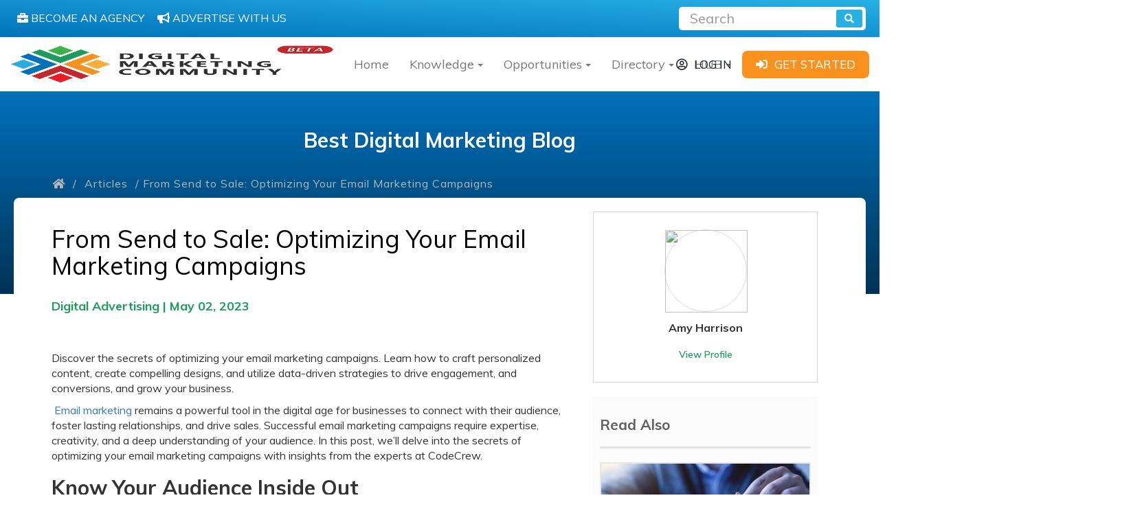

--- FILE ---
content_type: text/html; charset=UTF-8
request_url: https://www.digitalmarketingcommunity.com/articles/optimizing-email-marketing-campaigns/
body_size: 17887
content:
<!DOCTYPE html><html ⚡ lang="en"><head><script data-no-optimize="1">var litespeed_docref=sessionStorage.getItem("litespeed_docref");litespeed_docref&&(Object.defineProperty(document,"referrer",{get:function(){return litespeed_docref}}),sessionStorage.removeItem("litespeed_docref"));</script> <title>Optimizing Your Email Marketing Campaigns In 2023 | DMC</title><meta charset="utf-8"><meta http-equiv="X-UA-Compatible" content="IE=edge"><meta name="viewport" content="width=device-width, initial-scale=1"><meta name="msvalidate.01" content="FF9515E8B4DC29387E28FBAE323B3C01" /><meta name="google-site-verification" content="HrtVS8BlbrahHUkHmdMK6sjoIZ4fiR-WuVWIG1SNFvs" /><meta name="description" content="Discover the secrets of optimizing your email marketing campaigns. Learn how to craft personalized content and designs, and more in this article on the DMC!"/><meta name="robots" content="follow, index, max-snippet:-1, max-video-preview:-1, max-image-preview:large"/><link rel="canonical" href="https://www.digitalmarketingcommunity.com/articles/optimizing-email-marketing-campaigns/" /><meta property="og:locale" content="en_US" /><meta property="og:type" content="article" /><meta property="og:title" content="Optimizing Your Email Marketing Campaigns In 2023 | DMC" /><meta property="og:description" content="Discover the secrets of optimizing your email marketing campaigns. Learn how to craft personalized content and designs, and more in this article on the DMC!" /><meta property="og:url" content="https://www.digitalmarketingcommunity.com/articles/optimizing-email-marketing-campaigns/" /><meta property="og:site_name" content="Digital Marketing Community" /><meta property="article:publisher" content="https://www.facebook.com/digitalmarketingcommunitycom/" /><meta property="og:image" content="https://www.digitalmarketingcommunity.com/wp-content/uploads/2023/05/client-mail-list-on-computer-laptop-screen-email-2022-12-16-12-16-37-utc.png" /><meta property="og:image:secure_url" content="https://www.digitalmarketingcommunity.com/wp-content/uploads/2023/05/client-mail-list-on-computer-laptop-screen-email-2022-12-16-12-16-37-utc.png" /><meta property="og:image:width" content="550" /><meta property="og:image:height" content="339" /><meta property="og:image:alt" content="Optimizing Your Email Marketing Campaigns in 2023 | DMC" /><meta property="og:image:type" content="image/png" /><meta property="article:published_time" content="2023-05-02T19:54:20+00:00" /><meta name="twitter:card" content="summary_large_image" /><meta name="twitter:title" content="Optimizing Your Email Marketing Campaigns In 2023 | DMC" /><meta name="twitter:description" content="Discover the secrets of optimizing your email marketing campaigns. Learn how to craft personalized content and designs, and more in this article on the DMC!" /><meta name="twitter:site" content="@DigiCommunity" /><meta name="twitter:creator" content="@DigiCommunity" /><meta name="twitter:image" content="https://www.digitalmarketingcommunity.com/wp-content/uploads/2023/05/client-mail-list-on-computer-laptop-screen-email-2022-12-16-12-16-37-utc.png" /> <script type="application/ld+json" class="rank-math-schema">{"@context":"https://schema.org","@graph":[{"@type":["Organization","Person"],"@id":"https://www.digitalmarketingcommunity.com/#person","name":"Digital Marketing Community","url":"https://www.digitalmarketingcommunity.com","sameAs":["https://www.facebook.com/digitalmarketingcommunitycom/","https://twitter.com/DigiCommunity"],"logo":{"@type":"ImageObject","@id":"https://www.digitalmarketingcommunity.com/#logo","url":"https://www.digitalmarketingcommunity.com/wp-content/uploads/2019/12/Digital-Marketing-Community.png","contentUrl":"https://www.digitalmarketingcommunity.com/wp-content/uploads/2019/12/Digital-Marketing-Community.png","caption":"Digital Marketing Community","inLanguage":"en-US","width":"500","height":"176"},"image":{"@id":"https://www.digitalmarketingcommunity.com/#logo"}},{"@type":"WebSite","@id":"https://www.digitalmarketingcommunity.com/#website","url":"https://www.digitalmarketingcommunity.com","name":"Digital Marketing Community","publisher":{"@id":"https://www.digitalmarketingcommunity.com/#person"},"inLanguage":"en-US"},{"@type":"ImageObject","@id":"https://www.digitalmarketingcommunity.com/wp-content/uploads/2023/05/client-mail-list-on-computer-laptop-screen-email-2022-12-16-12-16-37-utc.png","url":"https://www.digitalmarketingcommunity.com/wp-content/uploads/2023/05/client-mail-list-on-computer-laptop-screen-email-2022-12-16-12-16-37-utc.png","width":"550","height":"339","caption":"Optimizing Your Email Marketing Campaigns in 2023 | DMC","inLanguage":"en-US"},{"@type":"WebPage","@id":"https://www.digitalmarketingcommunity.com/articles/optimizing-email-marketing-campaigns/#webpage","url":"https://www.digitalmarketingcommunity.com/articles/optimizing-email-marketing-campaigns/","name":"Optimizing Your Email Marketing Campaigns In 2023 | DMC","datePublished":"2023-05-02T19:54:20+00:00","dateModified":"2023-05-02T19:54:20+00:00","isPartOf":{"@id":"https://www.digitalmarketingcommunity.com/#website"},"primaryImageOfPage":{"@id":"https://www.digitalmarketingcommunity.com/wp-content/uploads/2023/05/client-mail-list-on-computer-laptop-screen-email-2022-12-16-12-16-37-utc.png"},"inLanguage":"en-US"},{"@type":"Person","@id":"https://www.digitalmarketingcommunity.com/member/amy-harrison-2/","name":"Amy Harrison","url":"https://www.digitalmarketingcommunity.com/member/amy-harrison-2/","image":{"@type":"ImageObject","@id":"https://secure.gravatar.com/avatar/437e90449822d14475ebb3148696fe8649ac9b5e7979d5e53906f5cab1252ee4?s=96&amp;d=mm&amp;r=g","url":"https://secure.gravatar.com/avatar/437e90449822d14475ebb3148696fe8649ac9b5e7979d5e53906f5cab1252ee4?s=96&amp;d=mm&amp;r=g","caption":"Amy Harrison","inLanguage":"en-US"}},{"@type":"Article","headline":"Optimizing Your Email Marketing Campaigns In 2023 | DMC","keywords":"Email Marketing Campaigns,email marketing","datePublished":"2023-05-02T19:54:20+00:00","dateModified":"2023-05-02T19:54:20+00:00","author":{"@id":"https://www.digitalmarketingcommunity.com/member/amy-harrison-2/","name":"Amy Harrison"},"publisher":{"@id":"https://www.digitalmarketingcommunity.com/#person"},"description":"Discover the secrets of optimizing your email marketing campaigns. Learn how to craft personalized content and designs, and more in this article on the DMC!","name":"Optimizing Your Email Marketing Campaigns In 2023 | DMC","@id":"https://www.digitalmarketingcommunity.com/articles/optimizing-email-marketing-campaigns/#richSnippet","isPartOf":{"@id":"https://www.digitalmarketingcommunity.com/articles/optimizing-email-marketing-campaigns/#webpage"},"image":{"@id":"https://www.digitalmarketingcommunity.com/wp-content/uploads/2023/05/client-mail-list-on-computer-laptop-screen-email-2022-12-16-12-16-37-utc.png"},"inLanguage":"en-US","mainEntityOfPage":{"@id":"https://www.digitalmarketingcommunity.com/articles/optimizing-email-marketing-campaigns/#webpage"}}]}</script> <link rel='dns-prefetch' href='//www.googletagmanager.com' /><link data-optimized="2" rel="stylesheet" href="https://www.digitalmarketingcommunity.com/wp-content/litespeed/css/cf28273e5633ae5f8d804b7edc5f126e.css?ver=d4795" /> <script type="litespeed/javascript" data-src="https://www.digitalmarketingcommunity.com/wp-includes/js/jquery/jquery.min.js?ver=3.7.1" id="jquery-core-js"></script>  <script type="litespeed/javascript" data-src="https://www.googletagmanager.com/gtag/js?id=GT-M6QSZDJ" id="google_gtagjs-js"></script> <script id="google_gtagjs-js-after" type="litespeed/javascript">window.dataLayer=window.dataLayer||[];function gtag(){dataLayer.push(arguments)}
gtag("set","linker",{"domains":["www.digitalmarketingcommunity.com"]});gtag("js",new Date());gtag("set","developer_id.dZTNiMT",!0);gtag("config","GT-M6QSZDJ")</script> <link rel="https://api.w.org/" href="https://www.digitalmarketingcommunity.com/wp-json/" /><link rel="EditURI" type="application/rsd+xml" title="RSD" href="https://www.digitalmarketingcommunity.com/xmlrpc.php?rsd" /><link rel="alternate" title="oEmbed (JSON)" type="application/json+oembed" href="https://www.digitalmarketingcommunity.com/wp-json/oembed/1.0/embed?url=https%3A%2F%2Fwww.digitalmarketingcommunity.com%2Farticles%2Foptimizing-email-marketing-campaigns%2F" /><link rel="alternate" title="oEmbed (XML)" type="text/xml+oembed" href="https://www.digitalmarketingcommunity.com/wp-json/oembed/1.0/embed?url=https%3A%2F%2Fwww.digitalmarketingcommunity.com%2Farticles%2Foptimizing-email-marketing-campaigns%2F&#038;format=xml" /><meta name="generator" content="Site Kit by Google 1.151.0" />   <script type="litespeed/javascript">(function(w,d,s,l,i){w[l]=w[l]||[];w[l].push({'gtm.start':new Date().getTime(),event:'gtm.js'});var f=d.getElementsByTagName(s)[0],j=d.createElement(s),dl=l!='dataLayer'?'&l='+l:'';j.async=!0;j.src='https://www.googletagmanager.com/gtm.js?id='+i+dl;f.parentNode.insertBefore(j,f)})(window,document,'script','dataLayer','GTM-WTDKD2M')</script> <meta name="google-adsense-platform-account" content="ca-host-pub-2644536267352236"><meta name="google-adsense-platform-domain" content="sitekit.withgoogle.com"><link rel="icon" href="https://www.digitalmarketingcommunity.com/wp-content/uploads/2016/08/cropped-logo-1-32x32.png" sizes="32x32" /><link rel="icon" href="https://www.digitalmarketingcommunity.com/wp-content/uploads/2016/08/cropped-logo-1-192x192.png" sizes="192x192" /><link rel="apple-touch-icon" href="https://www.digitalmarketingcommunity.com/wp-content/uploads/2016/08/cropped-logo-1-180x180.png" /><meta name="msapplication-TileImage" content="https://www.digitalmarketingcommunity.com/wp-content/uploads/2016/08/cropped-logo-1-270x270.png" /> <script type="litespeed/javascript">(function(w,d,s,l,i){w[l]=w[l]||[];w[l].push({'gtm.start':new Date().getTime(),event:'gtm.js'});var f=d.getElementsByTagName(s)[0],j=d.createElement(s),dl=l!='dataLayer'?'&l='+l:'';j.async=!0;j.src='https://www.googletagmanager.com/gtm.js?id='+i+dl;f.parentNode.insertBefore(j,f)})(window,document,'script','dataLayer','GTM-W7TVHSS')</script> </head><body data-rsssl=1 class="wp-singular article-template-default single single-article postid-110694 wp-theme-DMC" ><amp-analytics config="https://www.googletagmanager.com/amp.json?id=GTM-MD8MVTD&gtm.url=SOURCE_URL" data-credentials="include"></amp-analytics><noscript><iframe data-lazyloaded="1" src="about:blank" data-litespeed-src="https://www.googletagmanager.com/ns.html?id=GTM-W7TVHSS"
height="0" width="0" style="display:none;visibility:hidden"></iframe></noscript><div class="search-bar"><div class="row search-bar-row"><div class="col-md-6 col-sm-12" style="padding: 5px;">
<a class="search-bar-support-btn" href="">
<i class="fas fa-briefcase"></i>
<span>BECOME AN AGENCY</span>
</a>
<a class="search-bar-support-btn" href="https://www.digitalmarketingcommunity.com/advertise-with-us/">
<i class="fas fa-bullhorn"></i>
<span>ADVERTISE WITH US</span>
</a></div><div class="col-md-6 col-sm-12"><form class="form-inline search-form" action="https://www.digitalmarketingcommunity.com/find/" method="get"><div class="input-group search-form-input-div">
<input type="text" class="form-control" name="keyword" placeholder="Search" aria-label="Recipient's username" aria-describedby="button-addon2">
<button class="btn btn-outline-secondary" type='submit' aria-label="search" name='submit' id="button-addon2"><i class="fas fa-search"></i></button></div></form></div></div></div></div><nav class="navbar navbar-default myNav"><div class="container-fluid"><div class="navbar-header">
<button type="button" class="navbar-toggle collapsed" data-toggle="collapse"
data-target="#bs-example-navbar-collapse-1" aria-expanded="false">
<span class="sr-only">Toggle navigation</span>
<span class="icon-bar"></span>
<span class="icon-bar"></span>
<span class="icon-bar"></span>
</button>
<a class="navbar-brand" aria-label="digitalmarketingcommunity" href="https://www.digitalmarketingcommunity.com">
<img src="https://www.digitalmarketingcommunity.com/wp-content/themes/DMC/img/beta.png" alt="" data-no-lazy="1" style="width:100%; height: 65px;">
</a></div><div class="collapse navbar-collapse" id="bs-example-navbar-collapse-1"><ul class="nav navbar-nav navbar-left my-nav-ul-list dmc-megamenu"><li>
<a class="nav-btn" href="https://www.digitalmarketingcommunity.com/">Home</a></li><li class="dropdown navbar-li">
<a class="dropdown-toggle navbtn nav-btn" data-toggle="dropdown" href="#" aria-label="Knowledge"> Knowledge<b class="caret"></b></a><ul class="dropdown-menu navdd re-nave row" style="width:900px;"><li class="col-lg-3 col-md-6 col-xs-12 sub-menu">
<a href="https://digitalmarketingcommunity.com/researches" class="submenu-name" aria-label=""> <span>Researches</span></a><ul><li ><a class="nav-btn" href="https://digitalmarketingcommunity.com/researches/?keyword&repcountry=120" aria-label="">Global</a></li><li ><a class="nav-btn" href="https://digitalmarketingcommunity.com/researches/?keyword&repcountry=125" aria-label="">United States</a></li><li ><a class="nav-btn" href="https://digitalmarketingcommunity.com/researches/?keyword&repcountry=126" aria-label="">United Kingdom</a></li><li ><a class="nav-btn" href="https://digitalmarketingcommunity.com/researches/?keyword&repcountry=124" aria-label="">Middle East</a></li><li ><a class="nav-btn" href="https://digitalmarketingcommunity.com/researches/?keyword&repcountry=132" aria-label="">Europe</a></li><li ><a class="nav-btn" href="https://digitalmarketingcommunity.com/researches/" aria-label=""><i class="fas fa-folder-open"></i> All Topics</a></li></ul></li><li class="col-lg-3 col-md-6 col-xs-12 sub-menu">
<a href="https://digitalmarketingcommunity.com/indicators" class="submenu-name" aria-label=""> <span>Indicators</span></a><ul><li ><a class="nav-btn" href="https://digitalmarketingcommunity.com/indicators/?keyword&reptopic=997" aria-label="">Artificial Intelligence</a></li><li ><a class="nav-btn" href="https://digitalmarketingcommunity.com/indicators/?keyword&reptopic=83" aria-label="">E-Commerce</a></li><li ><a class="nav-btn" href="https://digitalmarketingcommunity.com/indicators/?keyword&reptopic=1017" aria-label="">Digital Marketing</a></li><li ><a class="nav-btn" href="https://digitalmarketingcommunity.com/indicators/?keyword&reptopic=1074" aria-label="">Social Media</a></li><li ><a class="nav-btn" href="https://digitalmarketingcommunity.com/indicators/?keyword&reptopic=1177" aria-label="">Consumer Insights</a></li><li ><a class="nav-btn" href="https://digitalmarketingcommunity.com/indicators/" aria-label=""><i class="fas fa-folder-open"></i> All Topics</a></li></ul></li><li class="col-lg-3 col-md-6 col-xs-12 sub-menu">
<a href="https://digitalmarketingcommunity.com/guides" class="submenu-name" aria-label=""> <span>Guides</span></a><ul><li ><a class="nav-btn" href="https://digitalmarketingcommunity.com/guides/?keyword&reptopic=1017#" aria-label="">Digital Marketing</a></li><li ><a class="nav-btn" href="https://digitalmarketingcommunity.com/guides/?keyword&reptopic=1951#" aria-label="">SEO</a></li><li ><a class="nav-btn" href="https://digitalmarketingcommunity.com/guides/?keyword&reptopic=80#" aria-label="">Social Media Marketing</a></li><li ><a class="nav-btn" href="https://digitalmarketingcommunity.com/guides/?keyword&reptopic=88#" aria-label="">Content Marketing </a></li><li ><a class="nav-btn" href="https://digitalmarketingcommunity.com/guides/?keyword&reptopic=83#" aria-label="">E-commerce</a></li><li ><a class="nav-btn" href="https://digitalmarketingcommunity.com/guides/" aria-label=""><i class="fas fa-folder-open"></i> All Topics</a></li></ul></li><li class="col-lg-3 col-md-6 col-xs-12 sub-menu">
<a href="https://digitalmarketingcommunity.com/videos" class="submenu-name" aria-label=""> <span>Videos</span></a><ul><li ><a class="nav-btn" href="https://digitalmarketingcommunity.com/videos" aria-label=""><i class="fas fa-folder-open"></i> All Topics</a></li></ul></li></ul></li><li class="dropdown navbar-li">
<a class="dropdown-toggle navbtn nav-btn" data-toggle="dropdown" href="#" aria-label="Opportunities"> Opportunities<b class="caret"></b></a><ul class="dropdown-menu navdd re-nave row" style="width:650px;"><li class="col-lg-6 col-md-6 col-xs-12 sub-menu">
<a href="https://digitalmarketingcommunity.com/job-opportunities" class="submenu-name" aria-label=""> <span>Jobs</span></a><ul><li ><a class="nav-btn" href="https://digitalmarketingcommunity.com/job-opportunities/?keyword&region=29#" aria-label="">USA</a></li><li ><a class="nav-btn" href="https://digitalmarketingcommunity.com/job-opportunities/?keyword&region=72#" aria-label="">India</a></li><li ><a class="nav-btn" href="https://digitalmarketingcommunity.com/job-opportunities/?keyword&region=35#" aria-label="">Canada</a></li><li ><a class="nav-btn" href="https://digitalmarketingcommunity.com/job-opportunities/?keyword&region=15#" aria-label="">UK</a></li><li ><a class="nav-btn" href="https://digitalmarketingcommunity.com/job-opportunities/?keyword&region=25#" aria-label="">Ireland</a></li><li class="mega-viewall"><a class="nav-btn" href="https://digitalmarketingcommunity.com/job-opportunities/" aria-label=""><i class="fas fa-folder-open"></i> All Countries</a></li></ul></li><li class="col-lg-6 col-md-6 col-xs-12 sub-menu">
<a href="https://digitalmarketingcommunity.com/events" class="submenu-name" aria-label=""> <span>Events</span></a><ul><li ><a class="nav-btn" href="https://digitalmarketingcommunity.com/events/?keyword&repcountry=125" aria-label="">USA</a></li><li ><a class="nav-btn" href="https://digitalmarketingcommunity.com/events/?keyword&repcountry=126" aria-label="">UK</a></li><li ><a class="nav-btn" href="https://digitalmarketingcommunity.com/events/?keyword&repcountry=141" aria-label="">India</a></li><li ><a class="nav-btn" href="https://www.digitalmarketingcommunity.com/" aria-label="">Canada</a></li><li class="mega-viewall"><a class="nav-btn" href="https://digitalmarketingcommunity.com/events/" aria-label=""><i class="fas fa-folder-open"></i> All Countries</a></li></ul></li></ul></li><li class="dropdown navbar-li">
<a class="dropdown-toggle navbtn nav-btn" data-toggle="dropdown" href="#" aria-label="Directory"> Directory<b class="caret"></b></a><ul class="dropdown-menu navdd re-nave row" style="width:650px;"><li class="col-lg-6 col-md-6 col-xs-12 sub-menu">
<a href="https://digitalmarketingcommunity.com/agency" class="submenu-name" aria-label=""> <span>Agencies</span></a><ul><li ><a class="nav-btn" href="https://digitalmarketingcommunity.com/agency/?countryList=287" aria-label="">USA</a></li><li ><a class="nav-btn" href="https://digitalmarketingcommunity.com/agency/?countryList=313" aria-label="">UK</a></li><li ><a class="nav-btn" href="https://digitalmarketingcommunity.com/agency/?countryList=348" aria-label="">Canada</a></li><li ><a class="nav-btn" href="https://digitalmarketingcommunity.com/agency/?countryList=449" aria-label="">India</a></li><li ><a class="nav-btn" href="https://digitalmarketingcommunity.com/agency/?countryList=421&submit=Go" aria-label="">UAE</a></li><li class="mega-viewall"><a class="nav-btn" href="https://digitalmarketingcommunity.com/agencies-directory/" aria-label=""><i class="fas fa-folder-open"></i> All Countries</a></li><li class="megamenu-cta text-center"><a class="btn btn-default" style="background-color: #e59927" aria-label="" href="https://digitalmarketingcommunity.com/submit-your-agency/" >ADD YOUR AGENCY</a></li></ul></li><li class="col-lg-6 col-md-6 col-xs-12 sub-menu">
<a href="https://digitalmarketingcommunity.com/tools" class="submenu-name" aria-label=""> <span>Tools</span></a><ul><li ><a class="nav-btn" href="https://digitalmarketingcommunity.com/tools/?keyword&category=2580&submit=submit#" aria-label="">Data Analysis and Reporting</a></li><li ><a class="nav-btn" href="https://digitalmarketingcommunity.com/tools/?keyword&category=2586&submit=submit#" aria-label="">Search Engine Optimization </a></li><li ><a class="nav-btn" href="https://digitalmarketingcommunity.com/tools/?keyword&category=2585&submit=submit#" aria-label="">Data Management</a></li><li ><a class="nav-btn" href="https://digitalmarketingcommunity.com/tools/?keyword&category=2589&submit=submit#" aria-label="">Social Media Marketing</a></li><li ><a class="nav-btn" href="https://digitalmarketingcommunity.com/tools/?keyword&category=2594&submit=submit#" aria-label="">Advertising</a></li><li class="mega-viewall"><a class="nav-btn" href="https://digitalmarketingcommunity.com/tools" aria-label=""><i class="fas fa-folder-open"></i> View all Topics</a></li></ul></li></ul></li><li class="dropdown navbar-li">
<a class="dropdown-toggle navbtn nav-btn" data-toggle="dropdown" href="#" aria-label="HUB"> HUB<b class="caret"></b></a><ul class="dropdown-menu navdd re-nave row" style="width:650px;"><li class="col-lg-4 col-md-6 col-xs-12 sub-menu">
<a href="https://digitalmarketingcommunity.com/articles" class="submenu-name" aria-label=""> <span>Articles</span></a><ul></ul></li><li class="col-lg-4 col-md-6 col-xs-12 sub-menu">
<a href="https://digitalmarketingcommunity.com/case-study" class="submenu-name" aria-label=""> <span>Case Studies</span></a><ul></ul></li><li class="col-lg-4 col-md-6 col-xs-12 sub-menu">
<a href="https://digitalmarketingcommunity.com/news" class="submenu-name" aria-label=""> <span>News</span></a><ul></ul></li></ul></li></ul><div class="myNav-right-section"><div class="myNav-log-in-btn-div">
<a href="https://www.digitalmarketingcommunity.com/login" aria-label="login"><i class="far fa-user-circle"></i><span>LOG IN</span></a></div><div class="myNav-get-start-btn-div">
<a href="https://www.digitalmarketingcommunity.com/sign-up" aria-label="sign-up"><i
class="fas fa-sign-in-alt"></i><span>GET STARTED</span></a></div></div></div></div></nav><div class="container-fluid secHeader-container"><h1>
Best Digital Marketing Blog</h1><div class="container"><div class="breadcrumb"><div class="row">
<a href="https://www.digitalmarketingcommunity.com"> <i class="fas fa-home"></i> </a> / <a href="https://www.digitalmarketingcommunity.com/articles/">Articles</a> / From Send to Sale: Optimizing Your Email Marketing Campaigns</div></div></div></div><div class="container inner-page-body" id="page-body"><div class="row"><div class="col-md-8 col-sm-12"><h1>From Send to Sale: Optimizing Your Email Marketing Campaigns</h1><div class="topic-country"><h4>
<span>Digital Advertising</span>
<span>|</span>
<span>May 02, 2023</span></h4></div><div class="the-content"><div class="bsac bsac-clearfix bsac-post-top bsac-float-center bsac-align-center bsac-column-1"><div id="bsac-74359-1461195628" class="bsac-container bsac-type-code " itemscope="" itemtype="https://schema.org/WPAdBlock" data-adid="74359" data-type="code"><span id="bsac-74359-1461195628-place"></span><script type="litespeed/javascript" data-src="//pagead2.googlesyndication.com/pagead/js/adsbygoogle.js"></script><script type="litespeed/javascript">var betterads_screen_width=document.body.clientWidth;betterads_el=document.getElementById('bsac-74359-1461195628');if(betterads_el.getBoundingClientRect().width){betterads_el_width_raw=betterads_el_width=betterads_el.getBoundingClientRect().width}else{betterads_el_width_raw=betterads_el_width=betterads_el.offsetWidth}var size=["125","125"];if(betterads_el_width>=728)betterads_el_width=["728","90"];else if(betterads_el_width>=468)betterads_el_width=["468","60"];else if(betterads_el_width>=336)betterads_el_width=["336","280"];else if(betterads_el_width>=300)betterads_el_width=["300","250"];else if(betterads_el_width>=250)betterads_el_width=["250","250"];else if(betterads_el_width>=200)betterads_el_width=["200","200"];else if(betterads_el_width>=180)betterads_el_width=["180","150"];if(betterads_screen_width>=1140){document.getElementById('bsac-74359-1461195628-place').innerHTML='<ins class="adsbygoogle" style="display:inline-block;width:'+betterads_el_width[0]+'px;height:'+betterads_el_width[1]+'px"  data-ad-client="ca-pub-9561690520540381"  data-ad-slot="1637522057" ></ins>';(adsbygoogle=window.adsbygoogle||[]).push({})}else if(betterads_screen_width>=1019&&betterads_screen_width<1140){document.getElementById('bsac-74359-1461195628-place').innerHTML='<ins class="adsbygoogle" style="display:inline-block;width:'+betterads_el_width[0]+'px;height:'+betterads_el_width[1]+'px"  data-ad-client="ca-pub-9561690520540381"  data-ad-slot="1637522057" ></ins>';(adsbygoogle=window.adsbygoogle||[]).push({})}else if(betterads_screen_width>=768&&betterads_screen_width<1019){document.getElementById('bsac-74359-1461195628-place').innerHTML='<ins class="adsbygoogle" style="display:inline-block;width:'+betterads_el_width[0]+'px;height:'+betterads_el_width[1]+'px"  data-ad-client="ca-pub-9561690520540381"  data-ad-slot="1637522057" ></ins>';(adsbygoogle=window.adsbygoogle||[]).push({})}else if(betterads_screen_width<768){document.getElementById('bsac-74359-1461195628-place').innerHTML='<ins class="adsbygoogle" style="display:inline-block;width:'+betterads_el_width[0]+'px;height:'+betterads_el_width[1]+'px"  data-ad-client="ca-pub-9561690520540381"  data-ad-slot="1637522057" ></ins>';(adsbygoogle=window.adsbygoogle||[]).push({})}</script></div></div><p><span style="font-weight: 400;">Discover the secrets of optimizing your email marketing campaigns. Learn how to craft personalized content, create compelling designs, and utilize data-driven strategies to drive engagement, and conversions, and grow your business.</span></p><p><span style="font-weight: 400;"><a href="https://www.digitalmarketingcommunity.com/articles/email-marketing/"> Email marketing</a> remains a powerful tool in the digital age for businesses to connect with their audience, foster lasting relationships, and drive sales. Successful email marketing campaigns require expertise, creativity, and a deep understanding of your audience. In this post, we&#8217;ll delve into the secrets of optimizing your email marketing campaigns with insights from the experts at CodeCrew.</span></p><h2><strong>Know Your Audience Inside Out</strong></h2><p><span style="font-weight: 400;">Understanding your target audience lays the foundation for successful email marketing campaigns. Research your audience&#8217;s demographics, preferences, and pain points to create content that resonates with them and drives engagement. The more you know about your audience, the better equipped you are to craft personalized and compelling email content.</span></p><div id="attachment_110695" style="width: 560px" class="wp-caption aligncenter"><img data-lazyloaded="1" src="[data-uri]" fetchpriority="high" decoding="async" aria-describedby="caption-attachment-110695" class="wp-image-110695 size-full" data-src="https://www.digitalmarketingcommunity.com/wp-content/uploads/2023/05/good-listener-audience-of-the-lecturer-in-the-con-2022-06-15-23-53-51-utc.jpg" alt="Optimizing Your Email Marketing Campaigns in 2023 | DMC" width="550" height="367" title="From Send to Sale: Optimizing Your Email Marketing Campaigns 1 | Digital Marketing Community" data-srcset="https://www.digitalmarketingcommunity.com/wp-content/uploads/2023/05/good-listener-audience-of-the-lecturer-in-the-con-2022-06-15-23-53-51-utc.jpg 550w, https://www.digitalmarketingcommunity.com/wp-content/uploads/2023/05/good-listener-audience-of-the-lecturer-in-the-con-2022-06-15-23-53-51-utc-300x200.jpg 300w" data-sizes="(max-width: 550px) 100vw, 550px" /><p id="caption-attachment-110695" class="wp-caption-text">Good listener. Audience of the lecturer in the conference</p></div><h2><strong>Craft Irresistible Subject Lines</strong></h2><p><span style="font-weight: 400;">Subject lines are the gateway to your email content, playing a crucial role in determining whether recipients open your email. Keep your subject lines under 70 characters, engaging, relevant, and intriguing. Magnetic subject lines encourage recipients to explore your message further.</span></p><h2><strong>Design Emails That Captivate</strong></h2><p><span style="font-weight: 400;">The design and visuals of your emails can significantly impact their effectiveness. Leverage visually appealing designs and high-quality images to capture your audience&#8217;s attention and convey your message. Ensure that your emails are mobile-responsive, as many users access their emails on mobile devices.</span></p><div id="attachment_110696" style="width: 560px" class="wp-caption aligncenter"><img data-lazyloaded="1" src="[data-uri]" decoding="async" aria-describedby="caption-attachment-110696" class="wp-image-110696 size-full" data-src="https://www.digitalmarketingcommunity.com/wp-content/uploads/2023/05/hm-this-is-an-very-interesting-e-mail-2022-09-15-18-40-09-utc.jpg" alt="Optimizing Your Email Marketing Campaigns in 2023 | DMC" width="550" height="367" title="From Send to Sale: Optimizing Your Email Marketing Campaigns 2 | Digital Marketing Community" data-srcset="https://www.digitalmarketingcommunity.com/wp-content/uploads/2023/05/hm-this-is-an-very-interesting-e-mail-2022-09-15-18-40-09-utc.jpg 550w, https://www.digitalmarketingcommunity.com/wp-content/uploads/2023/05/hm-this-is-an-very-interesting-e-mail-2022-09-15-18-40-09-utc-300x200.jpg 300w" data-sizes="(max-width: 550px) 100vw, 550px" /><p id="caption-attachment-110696" class="wp-caption-text">Smiling businessman using laptop and contemplating while working at his desk in the office.</p></div><h2><strong>Personalization is Key</strong></h2><p><span style="font-weight: 400;">Email personalization drives engagement and conversions. Use segmentation and dynamic content to tailor your emails to each subscriber based on their preferences, behavior, and interactions with your brand. Personalized emails make your subscribers feel valued and foster stronger connections with your brand.</span></p><h2><strong>Crystal Clear Calls-to-Action</strong></h2><p><span style="font-weight: 400;">Each email should have a clear purpose and call-to-action (CTA) guiding recipients toward the desired action. Use concise, actionable language and make your CTA stand out from the rest of the content. A well-placed and clear CTA can significantly increase your conversion rates.</span></p><h2><strong>Test, Optimize, Repeat</strong></h2><p><span style="font-weight: 400;">Continual improvement of your email marketing campaigns requires strategic planning, testing, and analysis. Conduct A/B testing on subject lines, content, design, and CTAs to identify what works best for your audience. Monitor key performance indicators (KPIs) such as open rates, click-through rates, and conversions to make data-driven decisions and refine your strategy.</span></p><h2><strong>Harness the Power of Automation</strong></h2><p><span style="font-weight: 400;">Email marketing automation and triggered emails help deliver the right message at the right time. Set up automated workflows and triggers for events like welcome emails, cart abandonment reminders, and post-purchase follow-ups to enhance your customer journey and increase conversions.</span></p><h2><strong>Maintain a Healthy Email List</strong></h2><p><span style="font-weight: 400;">A thriving email marketing campaign relies on a healthy email list. Regularly clean your list by removing inactive subscribers and invalid email addresses. Encourage new subscribers by offering incentives, such as discounts or exclusive content.</span></p><p><span style="font-weight: 400;">As you embark on your journey to optimize your email marketing campaigns, keep in mind the following additional tips:</span></p><ul><li style="font-weight: 400;" aria-level="1"><span style="font-weight: 400;">Embrace Storytelling: Email marketing is a powerful platform for storytelling, allowing you to engage with your audience on a deeper level. Craft emails that tell a story, showcasing your brand&#8217;s personality and values. Stories create emotional connections with your subscribers, increasing the likelihood of them taking action and becoming loyal customers.</span></li><li style="font-weight: 400;" aria-level="1"><span style="font-weight: 400;">Monitor Deliverability: Email deliverability is crucial for the success of your campaigns. Monitor your delivery rates and address any issues that may negatively impact your emails reaching your subscribers&#8217; inboxes. Keep your sender reputation high by adhering to email marketing best practices and avoiding spam triggers.</span></li><li style="font-weight: 400;" aria-level="1"><span style="font-weight: 400;">Learn from Your Competitors: Monitor your competitors&#8217; email marketing strategies and learn from their successes and failures. Identify trends and techniques that resonate with your audience and incorporate these insights into your campaigns. Always strive to differentiate your brand and provide unique value to your subscribers.</span></li><li style="font-weight: 400;" aria-level="1"><span style="font-weight: 400;">Offer Value and Maintain Consistency: Consistently deliver valuable content to your subscribers. Educate, entertain, or inspire them with content that addresses their needs and interests. Maintaining a consistent email schedule keeps your brand top of mind, and fosters trust with your subscribers.</span></li><li style="font-weight: 400;" aria-level="1"><span style="font-weight: 400;">Analyze and Adjust: Continuously analyze your email marketing performance and make adjustments based on data-driven insights. Regularly reviewing your KPIs and adjusting your strategy helps you stay agile and responsive to your audience&#8217;s evolving needs.</span></li></ul><div id="attachment_110697" style="width: 560px" class="wp-caption aligncenter"><img data-lazyloaded="1" src="[data-uri]" decoding="async" aria-describedby="caption-attachment-110697" class="wp-image-110697 size-full" data-src="https://www.digitalmarketingcommunity.com/wp-content/uploads/2023/05/email-inbox-message-list-online-interface-2022-12-15-23-58-56-utc.jpg" alt="Optimizing Your Email Marketing Campaigns in 2023 | DMC" width="550" height="395" title="From Send to Sale: Optimizing Your Email Marketing Campaigns 3 | Digital Marketing Community" data-srcset="https://www.digitalmarketingcommunity.com/wp-content/uploads/2023/05/email-inbox-message-list-online-interface-2022-12-15-23-58-56-utc.jpg 550w, https://www.digitalmarketingcommunity.com/wp-content/uploads/2023/05/email-inbox-message-list-online-interface-2022-12-15-23-58-56-utc-300x215.jpg 300w" data-sizes="(max-width: 550px) 100vw, 550px" /><p id="caption-attachment-110697" class="wp-caption-text">Email inbox message list online interface</p></div><h2><strong>Collaborate with Experts</strong></h2><p><span style="font-weight: 400;">Consider collaborating with </span><a href="https://codecrew.us/" target="_blank" rel="noopener"><span style="font-weight: 400;">email marketing experts</span></a><span style="font-weight: 400;">, like the team at CodeCrew, to elevate your campaigns. The CodeCrew team Alex, Andrei, and Alexandra, with their extensive experience working with large and influential companies and hot startups, has been pushing the envelope in email marketing innovation. </span></p><p><span style="font-weight: 400;">They have built their agency into an inclusive, global organization that leverages the talents of the best email marketing minds in the world. With their mission of making the world a better place through email marketing and providing the highest quality work and best service to their clients, CodeCrew inspires businesses looking to elevate their email marketing game.</span></p><h2><strong>Community Involvement and Social Responsibility</strong></h2><p><span style="font-weight: 400;">As demonstrated by CodeCrew, businesses can use their success for social good. You can showcase your brand&#8217;s commitment to making the world a better place by supporting NGOs, planting trees, or engaging in other social initiatives. Share your efforts with your subscribers to foster goodwill and strengthen the bond between your brand and your audience.</span></p><h2><strong>Conclusion</strong></h2><p><span style="font-weight: 400;">Optimizing your email marketing campaigns requires a holistic approach that combines strategy, creativity, and data-driven analysis. By following the tips outlined in this post and leveraging the expertise of email marketing professionals like those at CodeCrew, you can create exceptional and compelling campaigns that drive results and<a href="https://www.digitalmarketingcommunity.com/articles/how-to-win-customers/"> grow your business</a>. </span></p><p><span style="font-weight: 400;">Remember, the key to email marketing success lies in understanding your audience, personalizing your content, and staying adaptable in the ever-changing digital landscape.</span></p><div class="bsac bsac-clearfix bsac-post-bottom bsac-float-center bsac-align-center bsac-column-1"><div id="bsac-74363-1971701314" class="bsac-container bsac-type-code " itemscope="" itemtype="https://schema.org/WPAdBlock" data-adid="74363" data-type="code"><span id="bsac-74363-1971701314-place"></span><script type="litespeed/javascript">var betterads_screen_width=document.body.clientWidth;betterads_el=document.getElementById('bsac-74363-1971701314');if(betterads_el.getBoundingClientRect().width){betterads_el_width_raw=betterads_el_width=betterads_el.getBoundingClientRect().width}else{betterads_el_width_raw=betterads_el_width=betterads_el.offsetWidth}var size=["125","125"];if(betterads_el_width>=728)betterads_el_width=["728","90"];else if(betterads_el_width>=468)betterads_el_width=["468","60"];else if(betterads_el_width>=336)betterads_el_width=["336","280"];else if(betterads_el_width>=300)betterads_el_width=["300","250"];else if(betterads_el_width>=250)betterads_el_width=["250","250"];else if(betterads_el_width>=200)betterads_el_width=["200","200"];else if(betterads_el_width>=180)betterads_el_width=["180","150"];if(betterads_screen_width>=1140){document.getElementById('bsac-74363-1971701314-place').innerHTML='<ins class="adsbygoogle" style="display:inline-block;width:'+betterads_el_width[0]+'px;height:'+betterads_el_width[1]+'px"  data-ad-client="ca-pub-9561690520540381"  data-ad-slot="4846316938" ></ins>';(adsbygoogle=window.adsbygoogle||[]).push({})}else if(betterads_screen_width>=1019&&betterads_screen_width<1140){document.getElementById('bsac-74363-1971701314-place').innerHTML='<ins class="adsbygoogle" style="display:inline-block;width:'+betterads_el_width[0]+'px;height:'+betterads_el_width[1]+'px"  data-ad-client="ca-pub-9561690520540381"  data-ad-slot="4846316938" ></ins>';(adsbygoogle=window.adsbygoogle||[]).push({})}else if(betterads_screen_width>=768&&betterads_screen_width<1019){document.getElementById('bsac-74363-1971701314-place').innerHTML='<ins class="adsbygoogle" style="display:inline-block;width:'+betterads_el_width[0]+'px;height:'+betterads_el_width[1]+'px"  data-ad-client="ca-pub-9561690520540381"  data-ad-slot="4846316938" ></ins>';(adsbygoogle=window.adsbygoogle||[]).push({})}else if(betterads_screen_width<768){document.getElementById('bsac-74363-1971701314-place').innerHTML='<ins class="adsbygoogle" style="display:inline-block;width:'+betterads_el_width[0]+'px;height:'+betterads_el_width[1]+'px"  data-ad-client="ca-pub-9561690520540381"  data-ad-slot="4846316938" ></ins>';(adsbygoogle=window.adsbygoogle||[]).push({})}</script></div></div></div><div class="tags-div"><ul><li><i class="fas fa-tag"></i></li><li><a href="https://www.digitalmarketingcommunity.com/personalization/email-list/"><h4>Email List</h4></a></li><li><a href="https://www.digitalmarketingcommunity.com/personalization/email-marketing/"><h4>Email Marketing</h4></a></li><li><a href="https://www.digitalmarketingcommunity.com/personalization/email-marketing-personalization/"><h4>Email Marketing Personalization</h4></a></li></ul></div></div><div class="col-md-4 col-sm-12"><div class="col-md-12"><div class="published-company"><div class="job-inner-company-logo">
<img src=""></div><h2>Amy Harrison</h2><div>
<a href="https://www.digitalmarketingcommunity.com/member/amy-harrison-2/">View Profile</a></div></div></div><div class="col-md-12"><div class="row read-also-row"><h3>Read Also</h3><hr><div class="col-md-12 single-ralso">
<a href="https://www.digitalmarketingcommunity.com/articles/top-digital-marketing-agencies-in-egypt/"><div class="thumb-img read-also"><img data-lazyloaded="1" src="[data-uri]" width="550" height="340" data-src="https://www.digitalmarketingcommunity.com/wp-content/uploads/2020/07/Top-Digital-Marketing-Agencies-in-Egypt.jpg"></div><div class="info"><h3 class="title">Top Digital Marketing Agencies in Egypt in 2020</h3></div>
</a></div><div class="col-md-12 single-ralso">
<a href="https://www.digitalmarketingcommunity.com/articles/survive-business/"><div class="thumb-img read-also"><img data-lazyloaded="1" src="[data-uri]" width="550" height="340" data-src="https://www.digitalmarketingcommunity.com/wp-content/uploads/2020/11/Rebuilding-Business.jpg"></div><div class="info"><h3 class="title">7 Resources for Surviving Your Business and Rebuilding It From the Ground Up</h3></div>
</a></div></div></div><div class="col-md-12"><li id="better-ads-2" class=" h-ni w-nt widget widget_better-ads"><div class="bsac bsac-clearfix  bsac-align-center bsac-column-1"><div id="bsac-74362-1382805371" class="bsac-container bsac-type-code " itemscope="" itemtype="https://schema.org/WPAdBlock" data-adid="74362" data-type="code"><span id="bsac-74362-1382805371-place"></span><script type="litespeed/javascript">var betterads_screen_width=document.body.clientWidth;betterads_el=document.getElementById('bsac-74362-1382805371');if(betterads_el.getBoundingClientRect().width){betterads_el_width_raw=betterads_el_width=betterads_el.getBoundingClientRect().width}else{betterads_el_width_raw=betterads_el_width=betterads_el.offsetWidth}var size=["125","125"];if(betterads_el_width>=728)betterads_el_width=["728","90"];else if(betterads_el_width>=468)betterads_el_width=["468","60"];else if(betterads_el_width>=336)betterads_el_width=["336","280"];else if(betterads_el_width>=300)betterads_el_width=["300","250"];else if(betterads_el_width>=250)betterads_el_width=["250","250"];else if(betterads_el_width>=200)betterads_el_width=["200","200"];else if(betterads_el_width>=180)betterads_el_width=["180","150"];if(betterads_screen_width>=1140){document.getElementById('bsac-74362-1382805371-place').innerHTML='<ins class="adsbygoogle" style="display:inline-block;width:'+betterads_el_width[0]+'px;height:'+betterads_el_width[1]+'px"  data-ad-client="ca-pub-9561690520540381"  data-ad-slot="5308694825" ></ins>';(adsbygoogle=window.adsbygoogle||[]).push({})}else if(betterads_screen_width>=1019&&betterads_screen_width<1140){document.getElementById('bsac-74362-1382805371-place').innerHTML='<ins class="adsbygoogle" style="display:inline-block;width:'+betterads_el_width[0]+'px;height:'+betterads_el_width[1]+'px"  data-ad-client="ca-pub-9561690520540381"  data-ad-slot="5308694825" ></ins>';(adsbygoogle=window.adsbygoogle||[]).push({})}else if(betterads_screen_width>=768&&betterads_screen_width<1019){document.getElementById('bsac-74362-1382805371-place').innerHTML='<ins class="adsbygoogle" style="display:inline-block;width:'+betterads_el_width[0]+'px;height:'+betterads_el_width[1]+'px"  data-ad-client="ca-pub-9561690520540381"  data-ad-slot="5308694825" ></ins>';(adsbygoogle=window.adsbygoogle||[]).push({})}else if(betterads_screen_width<768){document.getElementById('bsac-74362-1382805371-place').innerHTML='<ins class="adsbygoogle" style="display:inline-block;width:'+betterads_el_width[0]+'px;height:'+betterads_el_width[1]+'px"  data-ad-client="ca-pub-9561690520540381"  data-ad-slot="5308694825" ></ins>';(adsbygoogle=window.adsbygoogle||[]).push({})}</script></div></div></li></div></div></div></div><div class="row related-article-row"><div class="related-article-div"><h2>RELATED ARTICLE</h2></div><div class="row"><div class="col-md-3 col-sm-12 inner-col">
<a href="https://www.digitalmarketingcommunity.com/articles/digital-advertising-campaigns/"><div class="thumb-img related-post-img">
<img data-lazyloaded="1" src="[data-uri]" width="1024" height="683" data-src="https://www.digitalmarketingcommunity.com/wp-content/uploads/2024/06/media-marketing-internet-digital-global_53876-138500-1024x683.jpg" class="attachment-large size-large wp-post-image" alt="Content Marketing Tips For Digital Advertising Campaigns|DMC" decoding="async" data-srcset="https://www.digitalmarketingcommunity.com/wp-content/uploads/2024/06/media-marketing-internet-digital-global_53876-138500-1024x683.jpg 1024w, https://www.digitalmarketingcommunity.com/wp-content/uploads/2024/06/media-marketing-internet-digital-global_53876-138500-300x200.jpg 300w, https://www.digitalmarketingcommunity.com/wp-content/uploads/2024/06/media-marketing-internet-digital-global_53876-138500-768x512.jpg 768w, https://www.digitalmarketingcommunity.com/wp-content/uploads/2024/06/media-marketing-internet-digital-global_53876-138500.jpg 1060w" data-sizes="(max-width: 1024px) 100vw, 1024px" title="Articles 4 | Digital Marketing Community"></div><div class="post-country-date related-post-country-date"><div class="row"><div class="col-md-8 col-sm-12"><h4>
<span>Content Marketing</span></h4></div><div class="col-md-4 col-sm-12 post-date-col"><h4>  Jun 2024</h4></div></div></div><div class="info"><h3 class="title">Content Marketing Tips for Effective Digital Advertising Campaigns</h3></div>
</a></div><div class="col-md-3 col-sm-12 inner-col">
<a href="https://www.digitalmarketingcommunity.com/articles/ai-video-editing-tools/"><div class="thumb-img related-post-img">
<img data-lazyloaded="1" src="[data-uri]" width="550" height="340" data-src="https://www.digitalmarketingcommunity.com/wp-content/uploads/2024/04/AI-VIDEO-EDITING-TOOLS.png" class="attachment-large size-large wp-post-image" alt="Articles 1 | Digital Marketing Community" decoding="async" data-srcset="https://www.digitalmarketingcommunity.com/wp-content/uploads/2024/04/AI-VIDEO-EDITING-TOOLS.png 550w, https://www.digitalmarketingcommunity.com/wp-content/uploads/2024/04/AI-VIDEO-EDITING-TOOLS-300x185.png 300w" data-sizes="(max-width: 550px) 100vw, 550px" title="Articles 5 | Digital Marketing Community"></div><div class="post-country-date related-post-country-date"><div class="row"><div class="col-md-8 col-sm-12"><h4>
<span>Digital Advertising</span></h4></div><div class="col-md-4 col-sm-12 post-date-col"><h4>  Apr 2024</h4></div></div></div><div class="info"><h3 class="title">The Future of Content Creation: How AI Video Editing Tools are Transforming Digital Marketing</h3></div>
</a></div><div class="col-md-3 col-sm-12 inner-col">
<a href="https://www.digitalmarketingcommunity.com/articles/25of-the-best-digital-marketing-campaigns-in-the-us-in-2019/"><div class="thumb-img related-post-img">
<img data-lazyloaded="1" src="[data-uri]" width="575" height="359" data-src="https://www.digitalmarketingcommunity.com/wp-content/uploads/2019/05/25-Digital-Marketing-Campaigns-U.S.-2019.jpg" class="attachment-large size-large wp-post-image" alt="25+ of the Best Digital Marketing Campaigns in the US in 2019" decoding="async" data-srcset="https://www.digitalmarketingcommunity.com/wp-content/uploads/2019/05/25-Digital-Marketing-Campaigns-U.S.-2019.jpg 575w, https://www.digitalmarketingcommunity.com/wp-content/uploads/2019/05/25-Digital-Marketing-Campaigns-U.S.-2019-300x187.jpg 300w" data-sizes="(max-width: 575px) 100vw, 575px" title="Articles 6 | Digital Marketing Community"></div><div class="post-country-date related-post-country-date"><div class="row"><div class="col-md-8 col-sm-12"><h4>
<span>Digital Marketing</span></h4></div><div class="col-md-4 col-sm-12 post-date-col"><h4> Apr 2019</h4></div></div></div><div class="info"><h3 class="title">25+ Best Digital Marketing Campaigns in the US in 2019</h3></div>
</a></div><div class="col-md-3 col-sm-12 inner-col">
<a href="https://www.digitalmarketingcommunity.com/articles/social-media-strategies-during-crisis/"><div class="thumb-img related-post-img">
<img data-lazyloaded="1" src="[data-uri]" width="550" height="340" data-src="https://www.digitalmarketingcommunity.com/wp-content/uploads/2020/03/COVID-19.jpg" class="attachment-large size-large wp-post-image" alt="COVID-19 Outbreak: Social Media Management Tips" decoding="async" data-srcset="https://www.digitalmarketingcommunity.com/wp-content/uploads/2020/03/COVID-19.jpg 550w, https://www.digitalmarketingcommunity.com/wp-content/uploads/2020/03/COVID-19-300x185.jpg 300w" data-sizes="(max-width: 550px) 100vw, 550px" title="Articles 7 | Digital Marketing Community"></div><div class="post-country-date related-post-country-date"><div class="row"><div class="col-md-8 col-sm-12"><h4>
<span>Consumer Behavior</span></h4></div><div class="col-md-4 col-sm-12 post-date-col"><h4> Mar 2020</h4></div></div></div><div class="info"><h3 class="title">10 Useful Social Media Management Strategies in Times of Crisis: COVID-19 Outbreak 2020</h3></div>
</a></div></div></div><div class="myFooter"><div class="row"><div class="col-lg-3 col-md-3 col-sm-12 myFooter-col"><ul><li>
EXPLORE</li><li>
<i class="fas fa-angle-right"></i><a href="https://www.digitalmarketingcommunity.com/events/">Digital Events</a></li><li>
<i class="fas fa-angle-right"></i><a href="https://www.digitalmarketingcommunity.com/job-opportunities/">Job Opportunities</a></li><li>
<i class="fas fa-angle-right"></i><a href="https://www.digitalmarketingcommunity.com/news/">Latest Updates</a></li><li>
<i class="fas fa-angle-right"></i><a href="https://www.digitalmarketingcommunity.com/researches/">Researches</a></li></ul></div><div class="col-lg-3 col-md-3 col-sm-12 myFooter-col"><ul><li>
For Agencies</li><li>
<i class="fas fa-angle-right"></i><a href="https://www.digitalmarketingcommunity.com/agencies-directory/">Search Agencies</a></li><li>
<i class="fas fa-angle-right"></i><a href="https://www.digitalmarketingcommunity.com/agency-membership/">Agency Membership</a></li></ul></div><div class="col-lg-3 col-md-3 col-sm-12 myFooter-col"><ul><li>
Community</li><li>
<i class="fas fa-angle-right"></i><a href="https://www.digitalmarketingcommunity.com/why-join-dmc/">Why Join DMC?</a></li><li>
<i class="fas fa-angle-right"></i><a href="https://www.digitalmarketingcommunity.com/advertise-with-us/">Advertise With Us</a></li><li>
<i class="fas fa-angle-right"></i><a href="https://www.digitalmarketingcommunity.com/policy/">Write for Us</a></li><li>
<i class="fas fa-angle-right"></i><a href="https://www.digitalmarketingcommunity.com/terms-and-conditions/">Terms and Conditions</a></li><li>
<i class="fas fa-angle-right"></i><a href="https://www.digitalmarketingcommunity.com/privacy-policy/">Privacy Policy</a></li></ul></div><div class="col-lg-3 col-md-3 col-sm-12 col-xs-12 myFooter-newsletter-col" id="subform"><div class="myFooter-newsletter"><h2>Subscribe for our newsletter!</h2>
<noscript class="ninja-forms-noscript-message">
Notice: JavaScript is required for this content.</noscript><div id="nf-form-24-cont" class="nf-form-cont" aria-live="polite" aria-labelledby="nf-form-title-24" aria-describedby="nf-form-errors-24" role="form"><div class="nf-loading-spinner"></div></div></div></div></div></div><div class="my-copyrights-div"><div class="row"><div class="col-lg-6 col-md-6 col-sm-12 my-copyrights-div-col my-copyrights-div-text"><p>COPYRIGHTS DIGITAL MARKETING COMMUNITY 2019</p></div><div class="col-lg-6 col-md-6 col-sm-12 my-copyrights-div-col my-copyrights-div-icon">
<a class="social" href="https://www.facebook.com/digitalmarketingcommunitycom/" aria-label="facebook" target="_blank"><span><i class="fab fa-facebook-f"></i></span></a>
<a class="social" href="https://twitter.com/DigiCommunity" aria-label="twitter" target="_blank"><span><i class="fab fa-twitter"></i></span></a>
<a class="social" href="https://www.youtube.com/channel/UCOV38SIKeIG5U8XrBHF63YQ/featured" aria-label="youtube" target="_blank"><span><i class="fab fa-youtube"></i></span></a></div></div></div> <script type="speculationrules">{"prefetch":[{"source":"document","where":{"and":[{"href_matches":"\/*"},{"not":{"href_matches":["\/wp-*.php","\/wp-admin\/*","\/wp-content\/uploads\/*","\/wp-content\/*","\/wp-content\/plugins\/*","\/wp-content\/themes\/DMC\/*","\/*\\?(.+)"]}},{"not":{"selector_matches":"a[rel~=\"nofollow\"]"}},{"not":{"selector_matches":".no-prefetch, .no-prefetch a"}}]},"eagerness":"conservative"}]}</script> <!--[if lt IE 9]> <script type='text/javascript'
		        src='https://cdnjs.cloudflare.com/ajax/libs/ace/1.2.8/ext-old_ie.js'></script> <![endif]--> <script id="nf-front-end-js-extra" type="litespeed/javascript">var nfi18n={"ninjaForms":"Ninja Forms","changeEmailErrorMsg":"Please enter a valid email address!","changeDateErrorMsg":"Please enter a valid date!","confirmFieldErrorMsg":"These fields must match!","fieldNumberNumMinError":"Number Min Error","fieldNumberNumMaxError":"Number Max Error","fieldNumberIncrementBy":"Please increment by ","fieldTextareaRTEInsertLink":"Insert Link","fieldTextareaRTEInsertMedia":"Insert Media","fieldTextareaRTESelectAFile":"Select a file","formErrorsCorrectErrors":"Please correct errors before submitting this form.","formHoneypot":"If you are a human seeing this field, please leave it empty.","validateRequiredField":"This is a required field.","honeypotHoneypotError":"Honeypot Error","fileUploadOldCodeFileUploadInProgress":"File Upload in Progress.","fileUploadOldCodeFileUpload":"FILE UPLOAD","currencySymbol":"$","fieldsMarkedRequired":"Fields marked with an <span class=\"ninja-forms-req-symbol\">*<\/span> are required","thousands_sep":",","decimal_point":".","siteLocale":"en_US","dateFormat":"d\/m\/Y","startOfWeek":"6","of":"of","previousMonth":"Previous Month","nextMonth":"Next Month","months":["January","February","March","April","May","June","July","August","September","October","November","December"],"monthsShort":["Jan","Feb","Mar","Apr","May","Jun","Jul","Aug","Sep","Oct","Nov","Dec"],"weekdays":["Sunday","Monday","Tuesday","Wednesday","Thursday","Friday","Saturday"],"weekdaysShort":["Sun","Mon","Tue","Wed","Thu","Fri","Sat"],"weekdaysMin":["Su","Mo","Tu","We","Th","Fr","Sa"],"recaptchaConsentMissing":"reCaptcha validation couldn't load.","recaptchaMissingCookie":"reCaptcha v3 validation couldn't load the cookie needed to submit the form.","recaptchaConsentEvent":"Accept reCaptcha cookies before sending the form."};var nfFrontEnd={"adminAjax":"https:\/\/www.digitalmarketingcommunity.com\/wp-admin\/admin-ajax.php","ajaxNonce":"81daf108bc","requireBaseUrl":"https:\/\/www.digitalmarketingcommunity.com\/wp-content\/plugins\/ninja-forms\/assets\/js\/","use_merge_tags":{"user":{"address":"address","textbox":"textbox","button":"button","checkbox":"checkbox","city":"city","confirm":"confirm","date":"date","email":"email","firstname":"firstname","html":"html","hcaptcha":"hcaptcha","hidden":"hidden","lastname":"lastname","listcheckbox":"listcheckbox","listcountry":"listcountry","listimage":"listimage","listmultiselect":"listmultiselect","listradio":"listradio","listselect":"listselect","liststate":"liststate","note":"note","number":"number","password":"password","passwordconfirm":"passwordconfirm","product":"product","quantity":"quantity","recaptcha":"recaptcha","recaptcha_v3":"recaptcha_v3","repeater":"repeater","shipping":"shipping","signature":"signature","spam":"spam","starrating":"starrating","submit":"submit","terms":"terms","textarea":"textarea","total":"total","turnstile":"turnstile","unknown":"unknown","zip":"zip","hr":"hr"},"post":{"address":"address","textbox":"textbox","button":"button","checkbox":"checkbox","city":"city","confirm":"confirm","date":"date","email":"email","firstname":"firstname","html":"html","hcaptcha":"hcaptcha","hidden":"hidden","lastname":"lastname","listcheckbox":"listcheckbox","listcountry":"listcountry","listimage":"listimage","listmultiselect":"listmultiselect","listradio":"listradio","listselect":"listselect","liststate":"liststate","note":"note","number":"number","password":"password","passwordconfirm":"passwordconfirm","product":"product","quantity":"quantity","recaptcha":"recaptcha","recaptcha_v3":"recaptcha_v3","repeater":"repeater","shipping":"shipping","signature":"signature","spam":"spam","starrating":"starrating","submit":"submit","terms":"terms","textarea":"textarea","total":"total","turnstile":"turnstile","unknown":"unknown","zip":"zip","hr":"hr"},"system":{"address":"address","textbox":"textbox","button":"button","checkbox":"checkbox","city":"city","confirm":"confirm","date":"date","email":"email","firstname":"firstname","html":"html","hcaptcha":"hcaptcha","hidden":"hidden","lastname":"lastname","listcheckbox":"listcheckbox","listcountry":"listcountry","listimage":"listimage","listmultiselect":"listmultiselect","listradio":"listradio","listselect":"listselect","liststate":"liststate","note":"note","number":"number","password":"password","passwordconfirm":"passwordconfirm","product":"product","quantity":"quantity","recaptcha":"recaptcha","recaptcha_v3":"recaptcha_v3","repeater":"repeater","shipping":"shipping","signature":"signature","spam":"spam","starrating":"starrating","submit":"submit","terms":"terms","textarea":"textarea","total":"total","turnstile":"turnstile","unknown":"unknown","zip":"zip","hr":"hr"},"fields":{"address":"address","textbox":"textbox","button":"button","checkbox":"checkbox","city":"city","confirm":"confirm","date":"date","email":"email","firstname":"firstname","html":"html","hcaptcha":"hcaptcha","hidden":"hidden","lastname":"lastname","listcheckbox":"listcheckbox","listcountry":"listcountry","listimage":"listimage","listmultiselect":"listmultiselect","listradio":"listradio","listselect":"listselect","liststate":"liststate","note":"note","number":"number","password":"password","passwordconfirm":"passwordconfirm","product":"product","quantity":"quantity","recaptcha":"recaptcha","recaptcha_v3":"recaptcha_v3","repeater":"repeater","shipping":"shipping","signature":"signature","spam":"spam","starrating":"starrating","submit":"submit","terms":"terms","textarea":"textarea","total":"total","turnstile":"turnstile","unknown":"unknown","zip":"zip","hr":"hr"},"calculations":{"html":"html","hidden":"hidden","note":"note","unknown":"unknown"}},"opinionated_styles":"","filter_esc_status":"false","nf_consent_status_response":[]};var nfInlineVars=[]</script>  <script type="application/ld+json">{
    "@context": "https://schema.org",
    "@type": "Organization",
    "@id": "https://www.digitalmarketingcommunity.com",
    "name": "Digital Marketing Community",
    "logo": "https://www.digitalmarketingcommunity.com/wp-content/uploads/2017/10/dmc-logo.png",
    "url": "https://www.digitalmarketingcommunity.com",
    "sameAs": [
        "https://www.facebook.com/digitalmarketingcommunitycom/",
        "https://twitter.com/DigiCommunity",
        "https://www.linkedin.com/company/digital-marketing-community/"
    ],
    "contactPoint": {
        "@type": "ContactPoint",
        "telephone": "+1-505-998-3793",
        "contactType": "customer service",
        "email": "info@digitalmarketingcommunity.com",
        "contactOption": "TollFree",
        "areaServed": [
            "GB",
            "US"
        ],
        "availableLanguage": null
    },
    "address": {
        "@type": "PostalAddress",
        "addressCountry": "United States",
        "addressLocality": null,
        "addressRegion": null,
        "postalCode": null,
        "streetAddress": null
    }
}</script>  <script id="tmpl-nf-layout" type="text/template"><span id="nf-form-title-{{{ data.id }}}" class="nf-form-title">
		{{{ ( 1 == data.settings.show_title ) ? '<h' + data.settings.form_title_heading_level + '>' + data.settings.title + '</h' + data.settings.form_title_heading_level + '>' : '' }}}
	</span>
	<div class="nf-form-wrap ninja-forms-form-wrap">
		<div class="nf-response-msg"></div>
		<div class="nf-debug-msg"></div>
		<div class="nf-before-form"></div>
		<div class="nf-form-layout"></div>
		<div class="nf-after-form"></div>
	</div></script> <script id="tmpl-nf-empty" type="text/template"></script> <script id="tmpl-nf-before-form" type="text/template">{{{ data.beforeForm }}}</script><script id="tmpl-nf-after-form" type="text/template">{{{ data.afterForm }}}</script><script id="tmpl-nf-before-fields" type="text/template"><div class="nf-form-fields-required">{{{ data.renderFieldsMarkedRequired() }}}</div>
    {{{ data.beforeFields }}}</script><script id="tmpl-nf-after-fields" type="text/template">{{{ data.afterFields }}}
    <div id="nf-form-errors-{{{ data.id }}}" class="nf-form-errors" role="alert"></div>
    <div class="nf-form-hp"></div></script> <script id="tmpl-nf-before-field" type="text/template">{{{ data.beforeField }}}</script><script id="tmpl-nf-after-field" type="text/template">{{{ data.afterField }}}</script><script id="tmpl-nf-form-layout" type="text/template"><form>
		<div>
			<div class="nf-before-form-content"></div>
			<div class="nf-form-content {{{ data.element_class }}}"></div>
			<div class="nf-after-form-content"></div>
		</div>
	</form></script><script id="tmpl-nf-form-hp" type="text/template"><label id="nf-label-field-hp-{{{ data.id }}}" for="nf-field-hp-{{{ data.id }}}" aria-hidden="true">
		{{{ nfi18n.formHoneypot }}}
		<input id="nf-field-hp-{{{ data.id }}}" name="nf-field-hp" class="nf-element nf-field-hp" type="text" value="" aria-labelledby="nf-label-field-hp-{{{ data.id }}}" />
	</label></script> <script id="tmpl-nf-field-layout" type="text/template"><div id="nf-field-{{{ data.id }}}-container" class="nf-field-container {{{ data.type }}}-container {{{ data.renderContainerClass() }}}">
        <div class="nf-before-field"></div>
        <div class="nf-field"></div>
        <div class="nf-after-field"></div>
    </div></script> <script id="tmpl-nf-field-before" type="text/template">{{{ data.beforeField }}}</script><script id="tmpl-nf-field-after" type="text/template"><#
    /*
     * Render our input limit section if that setting exists.
     */
    #>
    <div class="nf-input-limit"></div>
    <#
    /*
     * Render our error section if we have an error.
     */
    #>
    <div id="nf-error-{{{ data.id }}}" class="nf-error-wrap nf-error" role="alert" aria-live="assertive"></div>
    <#
    /*
     * Render any custom HTML after our field.
     */
    #>
    {{{ data.afterField }}}</script> <script id="tmpl-nf-field-wrap" type="text/template"><div id="nf-field-{{{ data.id }}}-wrap" class="{{{ data.renderWrapClass() }}}" data-field-id="{{{ data.id }}}">
		<#
		/*
		 * This is our main field template. It's called for every field type.
		 * Note that must have ONE top-level, wrapping element. i.e. a div/span/etc that wraps all of the template.
		 */
        #>
		<#
		/*
		 * Render our label.
		 */
        #>
		{{{ data.renderLabel() }}}
		<#
		/*
		 * Render our field element. Uses the template for the field being rendered.
		 */
        #>
		<div class="nf-field-element">{{{ data.renderElement() }}}</div>
		<#
		/*
		 * Render our Description Text.
		 */
        #>
		{{{ data.renderDescText() }}}
	</div></script> <script id="tmpl-nf-field-wrap-no-label" type="text/template"><div id="nf-field-{{{ data.id }}}-wrap" class="{{{ data.renderWrapClass() }}}" data-field-id="{{{ data.id }}}">
        <div class="nf-field-label"></div>
        <div class="nf-field-element">{{{ data.renderElement() }}}</div>
        <div class="nf-error-wrap"></div>
    </div></script> <script id="tmpl-nf-field-wrap-no-container" type="text/template">{{{ data.renderElement() }}}

        <div class="nf-error-wrap"></div></script> <script id="tmpl-nf-field-label" type="text/template"><div class="nf-field-label">
		<# if ( data.type === "listcheckbox" || data.type === "listradio" || data.type === "listimage" || data.type === "date" || data.type === "starrating" || data.type === "signature" || data.type === "html" || data.type === "hr" ) { #>
			<span id="nf-label-field-{{{ data.id }}}"
				class="nf-label-span {{{ data.renderLabelClasses() }}}">
					{{{ ( data.maybeFilterHTML() === 'true' ) ? _.escape( data.label ) : data.label }}} {{{ ( 'undefined' != typeof data.required && 1 == data.required ) ? '<span class="ninja-forms-req-symbol">*</span>' : '' }}} 
					{{{ data.maybeRenderHelp() }}}
			</span>
		<# } else { #>
			<label for="nf-field-{{{ data.id }}}"
					id="nf-label-field-{{{ data.id }}}"
					class="{{{ data.renderLabelClasses() }}}">
						{{{ ( data.maybeFilterHTML() === 'true' ) ? _.escape( data.label ) : data.label }}} {{{ ( 'undefined' != typeof data.required && 1 == data.required ) ? '<span class="ninja-forms-req-symbol">*</span>' : '' }}} 
						{{{ data.maybeRenderHelp() }}}
			</label>
		<# } #>
	</div></script> <script id="tmpl-nf-field-error" type="text/template"><div class="nf-error-msg nf-error-{{{ data.id }}}" aria-live="assertive">{{{ data.msg }}}</div></script><script id="tmpl-nf-form-error" type="text/template"><div class="nf-error-msg nf-error-{{{ data.id }}}">{{{ data.msg }}}</div></script><script id="tmpl-nf-field-input-limit" type="text/template">{{{ data.currentCount() }}} {{{ nfi18n.of }}} {{{ data.input_limit }}} {{{ data.input_limit_msg }}}</script><script id="tmpl-nf-field-null" type="text/template"></script><script id="tmpl-nf-field-email" type="text/template"><input
		type="email"
		value="{{{ _.escape( data.value ) }}}"
		class="{{{ data.renderClasses() }}} nf-element"
		id="nf-field-{{{ data.id }}}"
		name="{{ data.custom_name_attribute || 'nf-field-' + data.id + '-' + data.type }}"
		{{{data.maybeDisableAutocomplete()}}}
		{{{ data.renderPlaceholder() }}}
		{{{ data.maybeDisabled() }}}
		aria-invalid="false"
		aria-describedby="<# if( data.desc_text ) { #>nf-description-{{{ data.id }}} <# } #>nf-error-{{{ data.id }}}"
		aria-labelledby="nf-label-field-{{{ data.id }}}"
		{{{ data.maybeRequired() }}}
	></script> <script id='tmpl-nf-field-input' type='text/template'><input id="nf-field-{{{ data.id }}}" name="nf-field-{{{ data.id }}}" aria-invalid="false" aria-describedby="<# if( data.desc_text ) { #>nf-description-{{{ data.id }}} <# } #>nf-error-{{{ data.id }}}" class="{{{ data.renderClasses() }}} nf-element" type="text" value="{{{ _.escape( data.value ) }}}" {{{ data.renderPlaceholder() }}} {{{ data.maybeDisabled() }}}
           aria-labelledby="nf-label-field-{{{ data.id }}}"

            {{{ data.maybeRequired() }}}
    ></script> <script id="tmpl-nf-field-submit" type="text/template"><# 
let myType = data.type
if('save'== data.type){
	myType = 'button'
}
#>
<input id="nf-field-{{{ data.id }}}" class="{{{ data.renderClasses() }}} nf-element " type="{{{myType}}}" value="{{{ ( data.maybeFilterHTML() === 'true' ) ? _.escape( data.label ) : data.label }}}" {{{ ( data.disabled ) ? 'aria-disabled="true" disabled="true"' : '' }}}></script><script id='tmpl-nf-field-button' type='text/template'><button id="nf-field-{{{ data.id }}}" name="nf-field-{{{ data.id }}}" class="{{{ data.classes }}} nf-element">
        {{{ ( data.maybeFilterHTML() === 'true' ) ? _.escape( data.label ) : data.label }}}
    </button></script><script data-no-optimize="1">window.lazyLoadOptions=Object.assign({},{threshold:300},window.lazyLoadOptions||{});!function(t,e){"object"==typeof exports&&"undefined"!=typeof module?module.exports=e():"function"==typeof define&&define.amd?define(e):(t="undefined"!=typeof globalThis?globalThis:t||self).LazyLoad=e()}(this,function(){"use strict";function e(){return(e=Object.assign||function(t){for(var e=1;e<arguments.length;e++){var n,a=arguments[e];for(n in a)Object.prototype.hasOwnProperty.call(a,n)&&(t[n]=a[n])}return t}).apply(this,arguments)}function o(t){return e({},at,t)}function l(t,e){return t.getAttribute(gt+e)}function c(t){return l(t,vt)}function s(t,e){return function(t,e,n){e=gt+e;null!==n?t.setAttribute(e,n):t.removeAttribute(e)}(t,vt,e)}function i(t){return s(t,null),0}function r(t){return null===c(t)}function u(t){return c(t)===_t}function d(t,e,n,a){t&&(void 0===a?void 0===n?t(e):t(e,n):t(e,n,a))}function f(t,e){et?t.classList.add(e):t.className+=(t.className?" ":"")+e}function _(t,e){et?t.classList.remove(e):t.className=t.className.replace(new RegExp("(^|\\s+)"+e+"(\\s+|$)")," ").replace(/^\s+/,"").replace(/\s+$/,"")}function g(t){return t.llTempImage}function v(t,e){!e||(e=e._observer)&&e.unobserve(t)}function b(t,e){t&&(t.loadingCount+=e)}function p(t,e){t&&(t.toLoadCount=e)}function n(t){for(var e,n=[],a=0;e=t.children[a];a+=1)"SOURCE"===e.tagName&&n.push(e);return n}function h(t,e){(t=t.parentNode)&&"PICTURE"===t.tagName&&n(t).forEach(e)}function a(t,e){n(t).forEach(e)}function m(t){return!!t[lt]}function E(t){return t[lt]}function I(t){return delete t[lt]}function y(e,t){var n;m(e)||(n={},t.forEach(function(t){n[t]=e.getAttribute(t)}),e[lt]=n)}function L(a,t){var o;m(a)&&(o=E(a),t.forEach(function(t){var e,n;e=a,(t=o[n=t])?e.setAttribute(n,t):e.removeAttribute(n)}))}function k(t,e,n){f(t,e.class_loading),s(t,st),n&&(b(n,1),d(e.callback_loading,t,n))}function A(t,e,n){n&&t.setAttribute(e,n)}function O(t,e){A(t,rt,l(t,e.data_sizes)),A(t,it,l(t,e.data_srcset)),A(t,ot,l(t,e.data_src))}function w(t,e,n){var a=l(t,e.data_bg_multi),o=l(t,e.data_bg_multi_hidpi);(a=nt&&o?o:a)&&(t.style.backgroundImage=a,n=n,f(t=t,(e=e).class_applied),s(t,dt),n&&(e.unobserve_completed&&v(t,e),d(e.callback_applied,t,n)))}function x(t,e){!e||0<e.loadingCount||0<e.toLoadCount||d(t.callback_finish,e)}function M(t,e,n){t.addEventListener(e,n),t.llEvLisnrs[e]=n}function N(t){return!!t.llEvLisnrs}function z(t){if(N(t)){var e,n,a=t.llEvLisnrs;for(e in a){var o=a[e];n=e,o=o,t.removeEventListener(n,o)}delete t.llEvLisnrs}}function C(t,e,n){var a;delete t.llTempImage,b(n,-1),(a=n)&&--a.toLoadCount,_(t,e.class_loading),e.unobserve_completed&&v(t,n)}function R(i,r,c){var l=g(i)||i;N(l)||function(t,e,n){N(t)||(t.llEvLisnrs={});var a="VIDEO"===t.tagName?"loadeddata":"load";M(t,a,e),M(t,"error",n)}(l,function(t){var e,n,a,o;n=r,a=c,o=u(e=i),C(e,n,a),f(e,n.class_loaded),s(e,ut),d(n.callback_loaded,e,a),o||x(n,a),z(l)},function(t){var e,n,a,o;n=r,a=c,o=u(e=i),C(e,n,a),f(e,n.class_error),s(e,ft),d(n.callback_error,e,a),o||x(n,a),z(l)})}function T(t,e,n){var a,o,i,r,c;t.llTempImage=document.createElement("IMG"),R(t,e,n),m(c=t)||(c[lt]={backgroundImage:c.style.backgroundImage}),i=n,r=l(a=t,(o=e).data_bg),c=l(a,o.data_bg_hidpi),(r=nt&&c?c:r)&&(a.style.backgroundImage='url("'.concat(r,'")'),g(a).setAttribute(ot,r),k(a,o,i)),w(t,e,n)}function G(t,e,n){var a;R(t,e,n),a=e,e=n,(t=Et[(n=t).tagName])&&(t(n,a),k(n,a,e))}function D(t,e,n){var a;a=t,(-1<It.indexOf(a.tagName)?G:T)(t,e,n)}function S(t,e,n){var a;t.setAttribute("loading","lazy"),R(t,e,n),a=e,(e=Et[(n=t).tagName])&&e(n,a),s(t,_t)}function V(t){t.removeAttribute(ot),t.removeAttribute(it),t.removeAttribute(rt)}function j(t){h(t,function(t){L(t,mt)}),L(t,mt)}function F(t){var e;(e=yt[t.tagName])?e(t):m(e=t)&&(t=E(e),e.style.backgroundImage=t.backgroundImage)}function P(t,e){var n;F(t),n=e,r(e=t)||u(e)||(_(e,n.class_entered),_(e,n.class_exited),_(e,n.class_applied),_(e,n.class_loading),_(e,n.class_loaded),_(e,n.class_error)),i(t),I(t)}function U(t,e,n,a){var o;n.cancel_on_exit&&(c(t)!==st||"IMG"===t.tagName&&(z(t),h(o=t,function(t){V(t)}),V(o),j(t),_(t,n.class_loading),b(a,-1),i(t),d(n.callback_cancel,t,e,a)))}function $(t,e,n,a){var o,i,r=(i=t,0<=bt.indexOf(c(i)));s(t,"entered"),f(t,n.class_entered),_(t,n.class_exited),o=t,i=a,n.unobserve_entered&&v(o,i),d(n.callback_enter,t,e,a),r||D(t,n,a)}function q(t){return t.use_native&&"loading"in HTMLImageElement.prototype}function H(t,o,i){t.forEach(function(t){return(a=t).isIntersecting||0<a.intersectionRatio?$(t.target,t,o,i):(e=t.target,n=t,a=o,t=i,void(r(e)||(f(e,a.class_exited),U(e,n,a,t),d(a.callback_exit,e,n,t))));var e,n,a})}function B(e,n){var t;tt&&!q(e)&&(n._observer=new IntersectionObserver(function(t){H(t,e,n)},{root:(t=e).container===document?null:t.container,rootMargin:t.thresholds||t.threshold+"px"}))}function J(t){return Array.prototype.slice.call(t)}function K(t){return t.container.querySelectorAll(t.elements_selector)}function Q(t){return c(t)===ft}function W(t,e){return e=t||K(e),J(e).filter(r)}function X(e,t){var n;(n=K(e),J(n).filter(Q)).forEach(function(t){_(t,e.class_error),i(t)}),t.update()}function t(t,e){var n,a,t=o(t);this._settings=t,this.loadingCount=0,B(t,this),n=t,a=this,Y&&window.addEventListener("online",function(){X(n,a)}),this.update(e)}var Y="undefined"!=typeof window,Z=Y&&!("onscroll"in window)||"undefined"!=typeof navigator&&/(gle|ing|ro)bot|crawl|spider/i.test(navigator.userAgent),tt=Y&&"IntersectionObserver"in window,et=Y&&"classList"in document.createElement("p"),nt=Y&&1<window.devicePixelRatio,at={elements_selector:".lazy",container:Z||Y?document:null,threshold:300,thresholds:null,data_src:"src",data_srcset:"srcset",data_sizes:"sizes",data_bg:"bg",data_bg_hidpi:"bg-hidpi",data_bg_multi:"bg-multi",data_bg_multi_hidpi:"bg-multi-hidpi",data_poster:"poster",class_applied:"applied",class_loading:"litespeed-loading",class_loaded:"litespeed-loaded",class_error:"error",class_entered:"entered",class_exited:"exited",unobserve_completed:!0,unobserve_entered:!1,cancel_on_exit:!0,callback_enter:null,callback_exit:null,callback_applied:null,callback_loading:null,callback_loaded:null,callback_error:null,callback_finish:null,callback_cancel:null,use_native:!1},ot="src",it="srcset",rt="sizes",ct="poster",lt="llOriginalAttrs",st="loading",ut="loaded",dt="applied",ft="error",_t="native",gt="data-",vt="ll-status",bt=[st,ut,dt,ft],pt=[ot],ht=[ot,ct],mt=[ot,it,rt],Et={IMG:function(t,e){h(t,function(t){y(t,mt),O(t,e)}),y(t,mt),O(t,e)},IFRAME:function(t,e){y(t,pt),A(t,ot,l(t,e.data_src))},VIDEO:function(t,e){a(t,function(t){y(t,pt),A(t,ot,l(t,e.data_src))}),y(t,ht),A(t,ct,l(t,e.data_poster)),A(t,ot,l(t,e.data_src)),t.load()}},It=["IMG","IFRAME","VIDEO"],yt={IMG:j,IFRAME:function(t){L(t,pt)},VIDEO:function(t){a(t,function(t){L(t,pt)}),L(t,ht),t.load()}},Lt=["IMG","IFRAME","VIDEO"];return t.prototype={update:function(t){var e,n,a,o=this._settings,i=W(t,o);{if(p(this,i.length),!Z&&tt)return q(o)?(e=o,n=this,i.forEach(function(t){-1!==Lt.indexOf(t.tagName)&&S(t,e,n)}),void p(n,0)):(t=this._observer,o=i,t.disconnect(),a=t,void o.forEach(function(t){a.observe(t)}));this.loadAll(i)}},destroy:function(){this._observer&&this._observer.disconnect(),K(this._settings).forEach(function(t){I(t)}),delete this._observer,delete this._settings,delete this.loadingCount,delete this.toLoadCount},loadAll:function(t){var e=this,n=this._settings;W(t,n).forEach(function(t){v(t,e),D(t,n,e)})},restoreAll:function(){var e=this._settings;K(e).forEach(function(t){P(t,e)})}},t.load=function(t,e){e=o(e);D(t,e)},t.resetStatus=function(t){i(t)},t}),function(t,e){"use strict";function n(){e.body.classList.add("litespeed_lazyloaded")}function a(){console.log("[LiteSpeed] Start Lazy Load"),o=new LazyLoad(Object.assign({},t.lazyLoadOptions||{},{elements_selector:"[data-lazyloaded]",callback_finish:n})),i=function(){o.update()},t.MutationObserver&&new MutationObserver(i).observe(e.documentElement,{childList:!0,subtree:!0,attributes:!0})}var o,i;t.addEventListener?t.addEventListener("load",a,!1):t.attachEvent("onload",a)}(window,document);</script><script data-no-optimize="1">window.litespeed_ui_events=window.litespeed_ui_events||["mouseover","click","keydown","wheel","touchmove","touchstart"];var urlCreator=window.URL||window.webkitURL;function litespeed_load_delayed_js_force(){console.log("[LiteSpeed] Start Load JS Delayed"),litespeed_ui_events.forEach(e=>{window.removeEventListener(e,litespeed_load_delayed_js_force,{passive:!0})}),document.querySelectorAll("iframe[data-litespeed-src]").forEach(e=>{e.setAttribute("src",e.getAttribute("data-litespeed-src"))}),"loading"==document.readyState?window.addEventListener("DOMContentLoaded",litespeed_load_delayed_js):litespeed_load_delayed_js()}litespeed_ui_events.forEach(e=>{window.addEventListener(e,litespeed_load_delayed_js_force,{passive:!0})});async function litespeed_load_delayed_js(){let t=[];for(var d in document.querySelectorAll('script[type="litespeed/javascript"]').forEach(e=>{t.push(e)}),t)await new Promise(e=>litespeed_load_one(t[d],e));document.dispatchEvent(new Event("DOMContentLiteSpeedLoaded")),window.dispatchEvent(new Event("DOMContentLiteSpeedLoaded"))}function litespeed_load_one(t,e){console.log("[LiteSpeed] Load ",t);var d=document.createElement("script");d.addEventListener("load",e),d.addEventListener("error",e),t.getAttributeNames().forEach(e=>{"type"!=e&&d.setAttribute("data-src"==e?"src":e,t.getAttribute(e))});let a=!(d.type="text/javascript");!d.src&&t.textContent&&(d.src=litespeed_inline2src(t.textContent),a=!0),t.after(d),t.remove(),a&&e()}function litespeed_inline2src(t){try{var d=urlCreator.createObjectURL(new Blob([t.replace(/^(?:<!--)?(.*?)(?:-->)?$/gm,"$1")],{type:"text/javascript"}))}catch(e){d="data:text/javascript;base64,"+btoa(t.replace(/^(?:<!--)?(.*?)(?:-->)?$/gm,"$1"))}return d}</script><script data-no-optimize="1">var litespeed_vary=document.cookie.replace(/(?:(?:^|.*;\s*)_lscache_vary\s*\=\s*([^;]*).*$)|^.*$/,"");litespeed_vary||fetch("/wp-content/plugins/litespeed-cache/guest.vary.php",{method:"POST",cache:"no-cache",redirect:"follow"}).then(e=>e.json()).then(e=>{console.log(e),e.hasOwnProperty("reload")&&"yes"==e.reload&&(sessionStorage.setItem("litespeed_docref",document.referrer),window.location.reload(!0))});</script><script data-optimized="1" type="litespeed/javascript" data-src="https://www.digitalmarketingcommunity.com/wp-content/litespeed/js/2b3900c736e0520c9aadfd10ee949a1e.js?ver=d4795"></script></body></html>
<!-- Page optimized by LiteSpeed Cache @2026-01-17 06:49:31 -->

<!-- Page cached by LiteSpeed Cache 7.7 on 2026-01-17 06:49:31 -->
<!-- Guest Mode -->
<!-- QUIC.cloud UCSS in queue -->